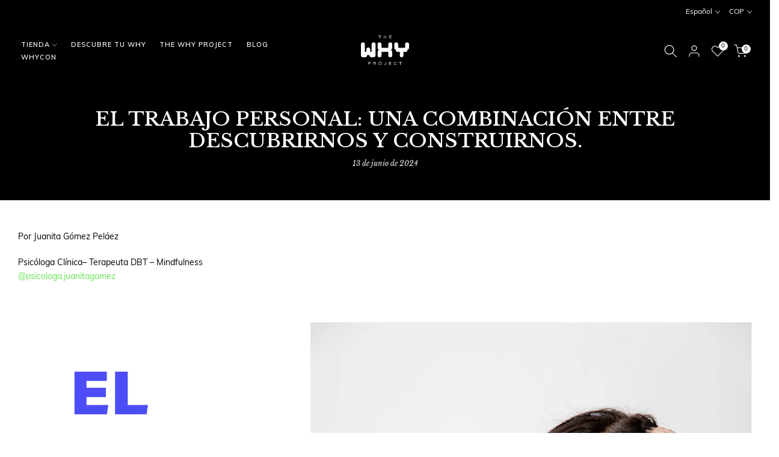

--- FILE ---
content_type: text/css
request_url: https://www.thewhyproject.co/cdn/shop/t/10/assets/custom.css?v=98721017420877339061729716516
body_size: 1405
content:
.t4s-col-md-6.t4s-col-12.t4s-col-item.t4s-product__info-wrapper.t4s-pr{background-color:#fff;padding:40px}.t4s-footer-link.t4s-footer-link-active{color:#fff}.t4s-dropdown__sortby .t4s-dropdown__content button{color:#000}span.t4s-newsletter__text{font-weight:800;font-size:16px;font-family:Libre Baskerville}.t4s-tab__title .t4s-tab__icon{width:44px;height:44px;background-color:#fff;color:#000;position:relative;display:block;flex:0 0 auto;margin-left:5px}.is--tab-design__accordion .t4s-tab-wrapper>.t4s-tab__title[data-t4s-tab-item]{background:#fff;font-weight:700}.t4s-tab-wrapper{border-bottom:1.5px solid #000}.is--tab-design__accordion .t4s-tab-content{border:1px}p#b_10eb60d2-0348-4921-a666-ea70ef4ed11d{position:relative;margin-top:-80px}p#b_bcace59c-8b16-4754-8544-402923bd0283{position:relative}div#recommendations .t4s-product-price{color:#878787;font-weight:400}div#collection-product .t4s-product-price{font-weight:600;color:#878787}.t4s_box_pr_grid.t4s-products.t4s-text-default.t4s_ratio16_9.t4s_position_8.t4s_cover.t4s-row.t4s-justify-content-center.t4s-row-cols-2.t4s-row-cols-md-2.t4s-row-cols-lg-4.t4s-gx-md-30.t4s-gy-md-30.t4s-gx-10.t4s-gy-10 .t4s-product-price,.t4s-product .t4s-product-price{color:#000}.t4s-product-price{letter-spacing:1px}h4.t4s-swatch__title{font-size:11px;letter-spacing:1px;font-weight:900;text-decoration:underline 2px}.t4s-swatch__item{padding:6px 15px;border:1px solid #c3c3c3;font-weight:700;border-radius:5px;text-transform:uppercase!important;font-size:12px;letter-spacing:1px}.t4s-layout-switch-wrapper{--switch-layout-color: #ccc}.t4s-layout-switch-wrapper span:before{height:10px;border-radius:100px}.t4s-dropdown__sortby button[data-dropdown-open]{border:0px;font-size:13px}.t4s-dropdown__sortby .t4s-dropdown__content button,button[data-btn-as-a]{font-size:13px}.t4s-section-title>span{font-size:16px;letter-spacing:1px}.t4s-layout-switch-wrapper span{border:0px}.t4s-btn span:first-child{font-size:12px;letter-spacing:1px}.spr-summary-actions-newreview{color:#000}.t4s-product-form__buttons .t4s-pr-wishlist,.t4s-product-form__buttons .t4s-pr-compare{border:0px!important}.t4s-product:not(.t4s-pr-packery){--product-title-color-hover: none}.desc-head{max-width:850px}.t4s-pr-style2 .t4s-product-btns .t4s-pr-group-btns{display:none}.globo-form-id-16289 .globo-form-app .footer button.submit{color:#000;font-weight:800;font-size:18px!important}.globo-form-control input{font-weight:600;padding:10px 21px;background-color:#fff;border-radius:4px}shopify-payment-terms{display:none!important}.t4s-accor-title .t4s-accor-item-nav:after{background:#000}.t4s-accor-title .t4s-accor-item-nav:before{background:#000}.t4s-section-inner.t4s_nt_se_template--16855792648440__main.t4s-se-container .t4s-container{max-width:950px!important}@media only screen and (max-width: 1800px){.t4s-section-inner.t4s_nt_se_template--16855792648440__main.t4s-se-container .t4s-container{max-width:950px!important}}@media only screen and (max-width: 1600px){.t4s-section-inner.t4s_nt_se_template--16855792648440__main.t4s-se-container .t4s-container{max-width:950px!important}}@media only screen and (max-width: 1400px){.t4s-section-inner.t4s_nt_se_template--16855792648440__main.t4s-se-container .t4s-container{max-width:950px!important}}.t4s-post-item .t4s-post-title:hover a,.t4s-post-item .t4s-post-title a:hover{color:#65e453}.pswp__bg,.pswp__thumbnails{background:#fff}.pswp__button--arrow--left:before,.pswp__button--arrow--right:before{background-color:#000}.pswp__ui--fit .pswp__caption,.pswp__ui--fit .pswp__top-bar{background-color:#000}#sticky_gift_icon mark{background-color:#65e453!important}#sticky_gift_icon svg.showGifts{height:20px!important;width:20px!important}#sticky_gift_icon span{height:35px!important;width:35px!important}#sticky_gift_icon mark{width:15px!important}.t4s-main-cart input:not([type=submit]):not([type=checkbox]):not([type=number]),.t4s-main-cart select,.t4s-main-cart textarea{border-radius:100px;border:none;height:38px}.t4s-quantity-input{height:38px;border:none}.t4s-mini_cart__title{font-size:12.5px;font-weight:700}#t4s-mini_cart .t4s-drawer__header span{font-size:13.5px;font-weight:700}.t4s-mini_cart__meta .t4s-cart_price{font-size:12.5px;color:#000}#t4s-mini_cart .t4s-cart-total{font-size:13.5px}h4.linea:after{position:relative}h4.linea:before{position:absolute;content:"";height:1rem;width:100%;background-color:#ff0;z-index:-1}mark{display:inline-block;padding:5px 0;background-color:#6ee453;color:#000;font-weight:600;line-height:1}h6{background:#4d4df7;font-style:normal;padding:30px;margin-bottom:20px;font-size:14px;display:block;border:0;color:#fff}h6 span{color:#fff!important}@media (min-width: 1025px){div#ProductInfo-template--template--16257573847288__main__main{background:#fff;padding:40px 20px 20px}.espacios-mobile{width:200px}section#shopify-section-template--16820894957816__e9336bdf-4242-467c-8a2a-d5360a5c63d3{display:none}p#b_1a6fc0b4-1deb-44b6-a839-e65c12b2e79e{text-align:left}.t4s-col-md-5.t4s-col-12.t4s-col-item.t4s-product__info-wrapper.t4s-pr{padding-top:25px}section#shopify-section-template--17352742240504__custom_section_KXPaY6{display:none}.t4sp-sticky .t4s-section-header{z-index:100!important}div#shopify-section-top-bar{z-index:101}.t4s-type__drop>.t4s-sub-menu a{padding:10px 15px;line-height:2.5}div.page-head{z-index:12}section#shopify-section-template--18523301052664__custom_section_KXPaY6{display:none}}@media (max-width: 1024px){.t4s-section-inner.t4s_se_template--17352742240504__custom_section_EpiEtG.t4s-container-fluid.t4s-has-imgbg.lazyloadt4sed{display:none}section#shopify-section-template--18523301052664__custom_section_EpiEtG{display:none}}@media (min-width: 768px) and (max-width: 1024px){.t4s-section-inner.t4s_se_template--17352742240504__custom_section_KXPaY6.t4s-container-wrap{display:none}section#shopify-section-template--18523301052664__custom_section_EpiEtG{display:none}}@media (max-width: 767px){.spb-productoptionswatch{width:63px!important;height:63px!important}.t4s-product-form__buttons .t4s-product-form__submit{margin-top:0}.t4s-d-flex.t4s-flex-wrap{flex-wrap:initial!important}.t4s-product-form__buttons .t4s-pr-wishlist{margin-left:0}span.t4s-svg-pr-icon{margin-left:-5px}#t4s-col-md-7 t4s-col-12 t4s-col-item t4s-product__media-wrapper{padding:0!important}.t4s-collection-header{margin:10px}.t4s-pr-style2 .t4s-product-btns{display:none}.espacios-mobile{margin-left:65px;margin-right:65px}#shopify-section-template--16820894957816__5a42c2f5-95c4-45bb-b782-63c0f09ef682{display:none}.t4s-section-inner.t4s_se_template--16820894957816__e9336bdf-4242-467c-8a2a-d5360a5c63d3.t4s-container-wrap .t4s-container{padding:0}div#b_85aed054-54d1-4d6d-bd42-94cc3833f488{margin-bottom:0}#shopify-section-template--16855793500408__d74b5706-f5f4-412a-b8c0-496b78d0f416 .t4s-eff{width:70%}video.videomau{width:300px}p{font-size:13px}.t4s-product .t4s-product-title a{font-size:11px}.t4s-product .t4s-product-btns a,.t4s-product:not(.t4s-pr-style1) .t4s-product-btns .t4s-pr-item-btn,.t4s-product:not(.t4s-pr-style1) .t4s-product-btns2 .t4s-pr-item-btn{display:none}.t4s-product-colors{display:none}.t4s-d-inline-block{width:80px!important}h3{font-size:18px}.t4s-close-overlay.is--visible{z-index:2}.t4s-flicky-slider .flickityt4s-page-dots,.t4sp-sticky .t4s-section-header,.page-head{z-index:1}header#shopify-section-header-inline{z-index:100}}
/*# sourceMappingURL=/cdn/shop/t/10/assets/custom.css.map?v=98721017420877339061729716516 */


--- FILE ---
content_type: text/css
request_url: https://www.thewhyproject.co/cdn/shop/t/10/assets/colors.css?v=24947681984239003291726669263
body_size: -474
content:
/*! Code css #t4s_custom_color */ .bg_color_feliz {background-image: url('/cdn/shop/files/Grupo_648.png?crop=center&height=100&v=1660681111&width=100')}.bg_CHOOSE_YOUR_WHYCONS_feliz.lazyloadt4sed{background-image: url('/cdn/shop/files/Grupo_648.png?crop=center&height=100&v=1660681111&width=100')}
/*! Code css #1617591172f5409ed2 */ .bg_color_black{background-color: #000000;}.bg_color_coral{background-color: #f25c5c;}.bg_color_olive{background-color: #707c3c;}.bg_color_lilac{background-color: #b6aae0;}.bg_color_teal{background-color: #629296;}.bg_color_burgundy{background-color: #992a2a;}.bg_color_white{background-color: #ffffff;}.bg_color_brown{background-color: #442e27;}.bg_color_negro{background-color: #000000;}.bg_color_blanco{background-color: #ffffff;}.bg_color_cafe{background-color: #442e27;}

--- FILE ---
content_type: image/svg+xml
request_url: https://cdn.shopify.com/s/files/1/0652/3125/7848/files/Grupo_127.svg?v=1658763654
body_size: 3534
content:
<svg xmlns="http://www.w3.org/2000/svg" width="171.285" height="104.235" viewBox="0 0 171.285 104.235">
  <g id="Grupo_127" data-name="Grupo 127" transform="translate(-128.709 -178.773)">
    <g id="Grupo_114" data-name="Grupo 114" transform="translate(191.044 178.773)">
      <g id="Grupo_111" data-name="Grupo 111">
        <path id="Trazado_336" data-name="Trazado 336" d="M220.139,189.591v-9.873h-4.016v-.694h8.863v.694H220.93v9.873Z" transform="translate(-215.944 -178.844)" fill="#fff"/>
        <path id="Trazado_337" data-name="Trazado 337" d="M221.037,189.7h-1.149v-9.873h-4.016v-1.053h9.22v1.053h-4.056Zm-.791-.358h.433v-9.873h4.056v-.338h-8.505v.338h4.016Z" transform="translate(-215.873 -178.773)" fill="#fff"/>
      </g>
      <g id="Grupo_112" data-name="Grupo 112" transform="translate(18.806)">
        <path id="Trazado_338" data-name="Trazado 338" d="M242.42,189.591V179.023h.791v4.616h7.083v-4.616h.791v10.568h-.791v-5.274h-7.083v5.274Z" transform="translate(-242.241 -178.844)" fill="#fff"/>
        <path id="Trazado_339" data-name="Trazado 339" d="M251.193,189.7h-1.149v-5.274h-6.725V189.7H242.17V178.773h1.149v4.616h6.725v-4.616h1.149Zm-.792-.358h.434v-10.21H250.4v4.616h-7.44v-4.616h-.433v10.21h.433v-5.274h7.44Z" transform="translate(-242.17 -178.773)" fill="#fff"/>
      </g>
      <g id="Grupo_113" data-name="Grupo 113" transform="translate(38.602)">
        <path id="Trazado_340" data-name="Trazado 340" d="M270.1,189.591V179.023h7.655v.694H270.89v4.064h6.27v.658h-6.27v4.474h6.864v.677Z" transform="translate(-269.921 -178.844)" fill="#fff"/>
        <path id="Trazado_341" data-name="Trazado 341" d="M277.862,189.7H269.85V178.773h8.012v1.053H271v3.706h6.27v1.016H271v4.116h6.863Zm-7.654-.358h7.3v-.32h-6.863V184.19h6.27v-.3h-6.27v-4.421H277.5v-.338h-7.3Z" transform="translate(-269.85 -178.773)" fill="#fff"/>
      </g>
    </g>
    <g id="Grupo_122" data-name="Grupo 122" transform="translate(154.575 271.547)">
      <g id="Grupo_115" data-name="Grupo 115" transform="translate(0 0.268)">
        <path id="Trazado_342" data-name="Trazado 342" d="M165.128,319.692V309.124h5.3a2.572,2.572,0,0,1,1.939.837,2.8,2.8,0,0,1,.81,2.014,2.982,2.982,0,0,1-.81,2.1,2.515,2.515,0,0,1-1.939.873h-4.51v4.741Zm5.163-5.417a1.979,1.979,0,0,0,1.483-.641,2.1,2.1,0,0,0,.613-1.533,2.323,2.323,0,0,0-.613-1.621,1.944,1.944,0,0,0-1.483-.661h-4.372v4.456Z" transform="translate(-164.949 -308.946)" fill="#fff"/>
        <path id="Trazado_343" data-name="Trazado 343" d="M166.027,319.8h-1.149V308.875h5.48a2.75,2.75,0,0,1,2.068.892,2.98,2.98,0,0,1,.86,2.136,3.166,3.166,0,0,1-.858,2.225,2.694,2.694,0,0,1-2.07.93h-4.332Zm-.791-.358h.433V314.7h4.689a2.321,2.321,0,0,0,1.806-.814,2.818,2.818,0,0,0,.764-1.983,2.6,2.6,0,0,0-.76-1.889,2.377,2.377,0,0,0-1.81-.782h-5.123Zm4.985-5.058h-4.551v-4.814h4.551a2.124,2.124,0,0,1,1.614.718,2.5,2.5,0,0,1,.661,1.742,2.283,2.283,0,0,1-.664,1.658A2.152,2.152,0,0,1,170.22,314.384Zm-4.194-.358h4.194a1.81,1.81,0,0,0,1.354-.586,1.916,1.916,0,0,0,.564-1.41,2.13,2.13,0,0,0-.566-1.5,1.757,1.757,0,0,0-1.351-.6h-4.194Z" transform="translate(-164.878 -308.875)" fill="#fff"/>
      </g>
      <g id="Grupo_116" data-name="Grupo 116" transform="translate(18.331 0.268)">
        <path id="Trazado_344" data-name="Trazado 344" d="M190.761,319.692V309.124h5.6a2.848,2.848,0,0,1,2.057.82,2.594,2.594,0,0,1,.852,1.96,3.037,3.037,0,0,1-.514,1.764,1.976,1.976,0,0,1-1.326.872,1.866,1.866,0,0,1,1.186,1.124,5.206,5.206,0,0,1,.456,2.281c0,.5.012.873.039,1.121a1.4,1.4,0,0,0,.159.624h-.792a1.389,1.389,0,0,1-.257-.784l-.058-1.514a2.98,2.98,0,0,0-.574-1.836,1.649,1.649,0,0,0-1.365-.75h-4.669v4.883Zm5.459-5.542a2.245,2.245,0,0,0,1.6-.641,2.035,2.035,0,0,0,.653-1.534,2.068,2.068,0,0,0-.653-1.531,2.271,2.271,0,0,0-1.6-.624h-4.669v4.331Z" transform="translate(-190.582 -308.946)" fill="#fff"/>
        <path id="Trazado_345" data-name="Trazado 345" d="M199.531,319.8h-1.2l-.053-.056a1.534,1.534,0,0,1-.305-.886l-.059-1.528a2.817,2.817,0,0,0-.538-1.735,1.469,1.469,0,0,0-1.221-.678h-4.49V319.8h-1.149V308.875h5.776a3.039,3.039,0,0,1,2.182.87,2.777,2.777,0,0,1,.905,2.09,3.226,3.226,0,0,1-.545,1.864,2.313,2.313,0,0,1-.951.805,2.387,2.387,0,0,1,.825,1.013,5.408,5.408,0,0,1,.473,2.359c0,.5.012.865.038,1.1a1.22,1.22,0,0,0,.129.544Zm-1.04-.358h.437a2.59,2.59,0,0,1-.07-.43c-.026-.247-.039-.62-.039-1.137a5.06,5.06,0,0,0-.438-2.2,1.707,1.707,0,0,0-1.069-1.028l-.865-.213.88-.137a1.788,1.788,0,0,0,1.208-.8,2.874,2.874,0,0,0,.481-1.658,2.4,2.4,0,0,0-.8-1.831,2.657,2.657,0,0,0-1.934-.771h-5.418v10.21h.433v-4.883h4.848a1.825,1.825,0,0,1,1.508.822,3.16,3.16,0,0,1,.609,1.942l.058,1.508A1.458,1.458,0,0,0,198.491,319.442Zm-2.341-5.184H191.3v-4.689h4.848a2.454,2.454,0,0,1,1.723.672,2.249,2.249,0,0,1,.71,1.662,2.221,2.221,0,0,1-.708,1.663A2.429,2.429,0,0,1,196.15,314.258Zm-4.49-.358h4.49a2.052,2.052,0,0,0,1.478-.592,1.849,1.849,0,0,0,.6-1.4,1.879,1.879,0,0,0-.6-1.4,2.078,2.078,0,0,0-1.476-.573h-4.49Z" transform="translate(-190.511 -308.875)" fill="#fff"/>
      </g>
      <g id="Grupo_117" data-name="Grupo 117" transform="translate(36.88 0)">
        <path id="Trazado_346" data-name="Trazado 346" d="M218.122,318.23a5.4,5.4,0,0,1-1.425-3.919,5.664,5.664,0,0,1,1.425-4.046,5.519,5.519,0,0,1,7.6,0,5.663,5.663,0,0,1,1.423,4.046,5.4,5.4,0,0,1-1.423,3.919,5.611,5.611,0,0,1-7.6,0Zm7.023-.48a4.813,4.813,0,0,0,1.206-3.439,5.091,5.091,0,0,0-1.206-3.547,4.56,4.56,0,0,0-6.449,0,5.091,5.091,0,0,0-1.206,3.547,4.813,4.813,0,0,0,1.206,3.439,4.649,4.649,0,0,0,6.449,0Z" transform="translate(-216.518 -308.571)" fill="#fff"/>
        <path id="Trazado_347" data-name="Trazado 347" d="M221.849,319.819a5.224,5.224,0,0,1-3.927-1.535h0a5.6,5.6,0,0,1-1.475-4.043,5.867,5.867,0,0,1,1.473-4.169,5.7,5.7,0,0,1,7.857,0,5.866,5.866,0,0,1,1.472,4.169,5.6,5.6,0,0,1-1.473,4.043A5.225,5.225,0,0,1,221.849,319.819Zm0-10.961a4.822,4.822,0,0,0-3.668,1.458,5.518,5.518,0,0,0-1.377,3.924,5.257,5.257,0,0,0,1.375,3.8h0a5.434,5.434,0,0,0,7.339,0,5.255,5.255,0,0,0,1.373-3.8,5.523,5.523,0,0,0-1.375-3.924A4.823,4.823,0,0,0,221.849,308.858Zm0,10.3a4.37,4.37,0,0,1-3.355-1.357,5.005,5.005,0,0,1-1.254-3.561,5.286,5.286,0,0,1,1.252-3.667,4.738,4.738,0,0,1,6.714,0,5.288,5.288,0,0,1,1.252,3.667A5,5,0,0,1,225.2,317.8,4.373,4.373,0,0,1,221.849,319.158Zm0-9.622a3.975,3.975,0,0,0-3.092,1.277,4.944,4.944,0,0,0-1.16,3.428,4.666,4.666,0,0,0,1.157,3.317,4.028,4.028,0,0,0,3.094,1.244,3.981,3.981,0,0,0,3.093-1.243h0a4.665,4.665,0,0,0,1.158-3.317,4.944,4.944,0,0,0-1.16-3.428A3.984,3.984,0,0,0,221.849,309.536Z" transform="translate(-216.447 -308.5)" fill="#fff"/>
      </g>
      <g id="Grupo_118" data-name="Grupo 118" transform="translate(56.817 0.268)">
        <path id="Trazado_348" data-name="Trazado 348" d="M245.424,319.087a2.723,2.723,0,0,1-.849-2.1v-.393h.791v.393a2.187,2.187,0,0,0,2.313,2.316,2.435,2.435,0,0,0,1.761-.641,2.2,2.2,0,0,0,.654-1.674v-7.86h.791v7.86a2.691,2.691,0,0,1-.871,2.1,3.313,3.313,0,0,1-2.334.8A3.16,3.16,0,0,1,245.424,319.087Z" transform="translate(-244.396 -308.946)" fill="#fff"/>
        <path id="Trazado_349" data-name="Trazado 349" d="M247.608,320a3.343,3.343,0,0,1-2.377-.85,2.9,2.9,0,0,1-.905-2.233v-.571h1.149v.571a2.01,2.01,0,0,0,2.134,2.137,2.27,2.27,0,0,0,1.636-.592,2.011,2.011,0,0,0,.6-1.545v-8.038h1.148v8.038a2.874,2.874,0,0,1-.929,2.236A3.5,3.5,0,0,1,247.608,320Zm-2.925-3.3v.214a2.534,2.534,0,0,0,.791,1.972h0a3,3,0,0,0,2.133.752,3.155,3.155,0,0,0,2.213-.754,2.5,2.5,0,0,0,.812-1.972v-7.68H250.2v7.68a2.382,2.382,0,0,1-.709,1.8,2.615,2.615,0,0,1-1.884.691,2.365,2.365,0,0,1-2.492-2.494V316.7Z" transform="translate(-244.325 -308.875)" fill="#fff"/>
      </g>
      <g id="Grupo_119" data-name="Grupo 119" transform="translate(74.14 0.268)">
        <path id="Trazado_350" data-name="Trazado 350" d="M268.8,319.692V309.124h7.654v.7h-6.863v4.064h6.27v.658h-6.27v4.474h6.863v.677Z" transform="translate(-268.619 -308.946)" fill="#fff"/>
        <path id="Trazado_351" data-name="Trazado 351" d="M276.56,319.8h-8.012V308.875h8.012v1.052H269.7v3.706h6.27v1.016H269.7v4.116h6.863Zm-7.654-.358h7.3v-.32h-6.863v-4.832h6.27v-.3h-6.27v-4.421H276.2v-.337h-7.3Z" transform="translate(-268.548 -308.875)" fill="#fff"/>
      </g>
      <g id="Grupo_120" data-name="Grupo 120" transform="translate(91.205 0)">
        <path id="Trazado_352" data-name="Trazado 352" d="M294.242,318.23a5.407,5.407,0,0,1-1.582-3.919,5.467,5.467,0,0,1,1.582-3.938,5.07,5.07,0,0,1,3.8-1.623,5.25,5.25,0,0,1,3.107.892,3.627,3.627,0,0,1,1.563,2.351h-.791a2.836,2.836,0,0,0-1.327-1.836,4.462,4.462,0,0,0-2.552-.73,4.3,4.3,0,0,0-3.244,1.425,5.115,5.115,0,0,0,0,6.914,4.3,4.3,0,0,0,3.244,1.425,4.1,4.1,0,0,0,2.672-.854,3.2,3.2,0,0,0,1.206-2.281h.791a3.835,3.835,0,0,1-1.445,2.761,4.924,4.924,0,0,1-3.225,1.035A5.073,5.073,0,0,1,294.242,318.23Z" transform="translate(-292.481 -308.571)" fill="#fff"/>
        <path id="Trazado_353" data-name="Trazado 353" d="M297.969,319.961a5.266,5.266,0,0,1-3.927-1.678,5.6,5.6,0,0,1-1.632-4.043,5.668,5.668,0,0,1,1.632-4.062,5.268,5.268,0,0,1,3.927-1.678,5.446,5.446,0,0,1,3.209.925,3.817,3.817,0,0,1,1.636,2.462l.043.215H301.7l-.029-.144a2.672,2.672,0,0,0-1.249-1.721,4.309,4.309,0,0,0-2.454-.7,4.146,4.146,0,0,0-3.114,1.369,4.935,4.935,0,0,0,0,6.669,4.141,4.141,0,0,0,3.112,1.369,3.942,3.942,0,0,0,2.56-.814,3,3,0,0,0,1.14-2.16l.016-.162h1.15l-.018.2a4.021,4.021,0,0,1-1.511,2.884A5.124,5.124,0,0,1,297.969,319.961Zm0-11.1a4.922,4.922,0,0,0-3.669,1.568,5.32,5.32,0,0,0-1.532,3.814,5.259,5.259,0,0,0,1.531,3.795h0a4.922,4.922,0,0,0,3.669,1.568,4.781,4.781,0,0,0,3.112-.994,3.648,3.648,0,0,0,1.357-2.444h-.432a3.357,3.357,0,0,1-1.253,2.242,4.287,4.287,0,0,1-2.784.893,4.489,4.489,0,0,1-3.373-1.482,5.293,5.293,0,0,1,0-7.159,4.494,4.494,0,0,1,3.375-1.482,4.658,4.658,0,0,1,2.652.761,3.052,3.052,0,0,1,1.37,1.805h.423a3.467,3.467,0,0,0-1.44-2.025A5.1,5.1,0,0,0,297.969,308.858Z" transform="translate(-292.41 -308.5)" fill="#fff"/>
      </g>
      <g id="Grupo_121" data-name="Grupo 121" transform="translate(110.31 0.268)">
        <path id="Trazado_354" data-name="Trazado 354" d="M323.39,319.692v-9.873h-4.015v-.7h8.863v.7h-4.057v9.873Z" transform="translate(-319.196 -308.946)" fill="#fff"/>
        <path id="Trazado_355" data-name="Trazado 355" d="M324.288,319.8H323.14v-9.873h-4.015v-1.052h9.22v1.052h-4.057Zm-.791-.358h.433v-9.873h4.057v-.337h-8.505v.337H323.5Z" transform="translate(-319.125 -308.875)" fill="#fff"/>
      </g>
    </g>
    <g id="Grupo_126" data-name="Grupo 126" transform="translate(128.709 203.142)">
      <g id="Grupo_123" data-name="Grupo 123" transform="translate(118.589 0.019)">
        <path id="Trazado_356" data-name="Trazado 356" d="M347.207,219.634c-.066-4.3-2.436-6.7-6.672-6.757a7.915,7.915,0,0,0-5.23,1.465,6.715,6.715,0,0,0-2.16,5.1c-.049,1.462-.041,4.2-.032,6.838.006,1.765.011,3.431,0,4.392a4.682,4.682,0,0,1-.127,1.172,4.574,4.574,0,0,1-1.151.111c-7.161.028-14.557.027-21.982,0a4.131,4.131,0,0,1-1.144-.12,4.429,4.429,0,0,1-.174-1.255c-.044-1.284-.037-4.056-.031-6.5,0-1.655.007-3.218,0-4.139-.068-4.866-2.2-7.044-6.926-7.044h-.162a6.958,6.958,0,0,0-5.186,1.8,7.329,7.329,0,0,0-1.681,5.227c-.015,2.376-.008,8.766,0,10.97.006,1.955.119,3.835,1.422,5.34a6.667,6.667,0,0,0,4.266,2.015v2.719a5.131,5.131,0,0,0,5.132,5.131h6.416c.34,0,.681,0,1.022,0a3.158,3.158,0,0,1,1.32.2,3.077,3.077,0,0,1,.215,1.288c.045,1.656.034,3.368.023,5.025-.005.767-.01,1.535-.01,2.3l.008,1.691c0,.114,0,.255,0,.5l0,1.043h.005c.061,5.66,3.526,6.86,6.454,6.86h.069c2.943-.019,6.455-1.234,6.476-6.916.009-2.259.007-3.634.005-4.955,0-1.487,0-2.891.009-5.417a3.267,3.267,0,0,1,.207-1.422,3.159,3.159,0,0,1,1.355-.205c.139,0,.28,0,.421,0H336.4a5.131,5.131,0,0,0,5.132-5.131v-2.624c3.57-.514,5.685-3.018,5.684-6.8,0-.711,0-1.714,0-2.851C347.229,225.525,347.237,221.575,347.207,219.634Z" transform="translate(-294.533 -212.875)" fill="#fff"/>
      </g>
      <g id="Grupo_124" data-name="Grupo 124" transform="translate(59.231 0.001)">
        <path id="Trazado_357" data-name="Trazado 357" d="M260.853,237.351a6.287,6.287,0,0,0,2.942-5.516c.066-2.8.079-9.64,0-12.539a6.33,6.33,0,0,0-2.025-4.9,7.405,7.405,0,0,0-4.926-1.543,7.688,7.688,0,0,0-5.083,1.483,6.4,6.4,0,0,0-2.136,4.99c-.038,1.316-.024,3.79-.011,6.182.011,1.965.021,3.82,0,4.834-.029,1.525-.329,1.59-1.473,1.6-6.717.052-13.594.053-21.024,0-1.254-.008-1.693-.164-1.706-1.881-.006-.852,0-2.312.006-3.858.011-2.67.024-5.7-.018-7.193a6.01,6.01,0,0,0-2.11-4.777,7.649,7.649,0,0,0-4.838-1.382h-.026c-5.562,0-6.8,3.382-6.861,6.221-.053,2.524-.029,8.613-.018,11.54l0,.451c.006,1.66.014,3.54,1.278,5.055a4.967,4.967,0,0,0,1.595,1.25,1.915,1.915,0,0,1,1,1.185,1.828,1.828,0,0,1-.913,2.093,5.209,5.209,0,0,0-1.6,1.272,7.363,7.363,0,0,0-1.361,4.955v.308c-.012,4.813-.016,5.957,0,10.957a7.115,7.115,0,0,0,1.708,5.1,6.865,6.865,0,0,0,5.056,1.791h.135a7.109,7.109,0,0,0,5.166-1.753,6.982,6.982,0,0,0,1.8-5.133c.011-2.454,0-3.719-.005-5.059-.007-1.139-.015-2.316-.012-4.343,0-1.918.343-2.319.346-2.322s.4-.328,2.211-.331q3.607-.006,7.212,0h5.772q3.11,0,6.221,0a5.878,5.878,0,0,1,2.229.262,6.048,6.048,0,0,1,.272,2.326c0,1.994-.013,3.181-.026,4.33-.017,1.412-.034,2.745-.011,5.318.036,4.235,2.622,6.668,7.091,6.675h.02a7.279,7.279,0,0,0,5.053-1.607,6.56,6.56,0,0,0,2.009-5.074c.049-4.814.039-6.238.01-10.466l-.009-1.3a6.537,6.537,0,0,0-3.045-5.91,1.857,1.857,0,0,1-.877-1.608v-.051A1.931,1.931,0,0,1,260.853,237.351Z" transform="translate(-211.532 -212.849)" fill="#fff"/>
      </g>
      <g id="Grupo_125" data-name="Grupo 125">
        <path id="Trazado_358" data-name="Trazado 358" d="M147.748,238.2c.018-4.664,2.572-7.339,7.006-7.339h.009a6.881,6.881,0,0,1,5.249,1.989,7.9,7.9,0,0,1,1.663,5.354v6.956a.691.691,0,0,0,.692.692h3.9a.517.517,0,0,0,.513-.517c.015-5.449.015-7.024.016-12.211q0-6.544.009-13.088a6.313,6.313,0,0,1,7.31-7.181,7.077,7.077,0,0,1,4.909,1.663,6.711,6.711,0,0,1,1.809,5.03c.036,7.252.03,14.619.024,21.745q0,4.764,0,9.529v6.506a7.556,7.556,0,0,1-7.395,7.555l-7.29.156h-.077c-3.956-.026-6.407-2.158-6.9-6-.157-1.221-.365-1.538-1.9-1.6-1.742-.066-3.447-.066-5.065,0-1.524.064-1.676.3-1.847,1.627a6.313,6.313,0,0,1-6.368,5.929l-7.72.02a7.557,7.557,0,0,1-7.576-7.557v-6.411c.028-3.7.024-7.463.019-11.1q0-2.424,0-4.849,0-2.5,0-4.992c0-3.451-.005-7.02.011-10.534.02-4.455,2.351-6.715,6.93-6.715h.02c4.616.006,6.865,2.216,6.875,6.757.011,5.035.012,10.152.013,15.1,0,4.461,0,5.018.009,9.478v1.15a.513.513,0,0,0,.513.513h3.981a.672.672,0,0,0,.672-.672Z" transform="translate(-128.709 -212.848)" fill="#fff"/>
      </g>
    </g>
  </g>
</svg>
